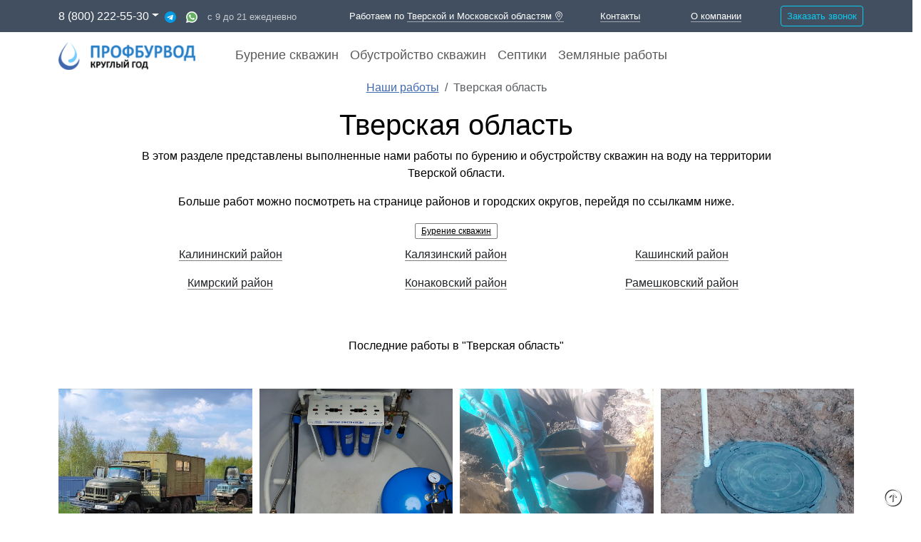

--- FILE ---
content_type: text/html; charset=UTF-8
request_url: https://profburvod.ru/portfolio/tverskaya-oblast
body_size: 6879
content:
<!DOCTYPE html>
<html lang="ru">
    <head>
        <meta charset="UTF-8">
        <meta http-equiv="X-UA-Compatible" content="IE=edge">
        <meta name="viewport" content="width=device-width, initial-scale=1">
        <title>Портфолио ПрофБурВод - Работы по бурению и обустройству скважин в Тверской области</title>
        <meta name="csrf-param" content="_csrf">
<meta name="csrf-token" content="dAim2yyX3xin8oZLR6yVc4-jvPaWbH7UTT1YyhofcYpMcvaBTvONcpSQ1hR14vEQ0JaOsN0kP-AmXA74T3kF_w==">
        <meta property="og:type" content="article">
        <meta property="og:site_name" content="Профбурвод">
        <meta property="og:image" content="https://profburvod.ru/img/logo.jpg">
        <meta name="apple-mobile-web-app-capable" content="yes" />
        <meta name="apple-mobile-web-app-title" content="Профбурвод">
        <meta name="application-name" content="Профбурвод">
        <link rel="apple-touch-icon" sizes="57x57" href="/apple-touch-icon-57x57.png">
        <link rel="apple-touch-icon" sizes="60x60" href="/apple-touch-icon-60x60.png">
        <link rel="apple-touch-icon" sizes="72x72" href="/apple-touch-icon-72x72.png">
        <link rel="apple-touch-icon" sizes="76x76" href="/apple-touch-icon-76x76.png">
        <link rel="apple-touch-icon" sizes="114x114" href="/apple-touch-icon-114x114.png">
        <link rel="apple-touch-icon" sizes="120x120" href="/apple-touch-icon-120x120.png">
        <link rel="apple-touch-icon" sizes="144x144" href="/apple-touch-icon-144x144.png">
        <link rel="apple-touch-icon" sizes="152x152" href="/apple-touch-icon-152x152.png">
        <link rel="apple-touch-icon" sizes="180x180" href="/apple-touch-icon-180x180.png">
        <link rel="icon" type="image/png" href="/favicon-32x32.png" sizes="32x32">
        <link rel="icon" type="image/png" href="/android-chrome-192x192.png" sizes="192x192">
        <link rel="icon" type="image/png" href="/favicon-16x16.png" sizes="16x16">
        <link rel="manifest" href="/manifest.json">
        <link rel="mask-icon" href="/safari-pinned-tab.svg" color="#000000">
        <link href="https://fonts.googleapis.com/css?family=PT+Serif" rel="stylesheet">
        <meta name="msapplication-TileColor" content="#000000">
        <meta name="msapplication-TileImage" content="/mstile-144x144.png">
        <meta name="theme-color" content="#ffffff">
               <meta name="msapplication-TileColor" content="#da532c">
        <meta name="msapplication-TileImage" content="/mstile-144x144.png">
        <meta name="theme-color" content="#ffffff">
        <meta name="copyright" content="Профбурвод" />
        <meta name="author" lang="ru" content="profburvod.ru" />
        <meta name="yandex-verification" content="" />
        <meta name="google-site-verification" content="" />

        <meta href="https://profburvod.ru/portfolio/tverskaya-oblast" property="og:url">
<meta name="description" content=" В этом разделе представлены выполненные работы по бурению скважин на территории Тверской области">
<meta name="keywords" content="Тверская область, бурение скважин, обустройство скважин">
<meta property="og:title" content="Портфолио ПрофБурВод - Работы по бурению и обустройству скважин в Тверской области">
<meta property="og:description" content=" В этом разделе представлены выполненные работы по бурению скважин на территории Тверской области">
<link href="https://profburvod.ru/portfolio/tverskaya-oblast" rel="canonical">
<link href="/assets/d174171/css/bootstrap.css?v=1749897212" rel="stylesheet">
<link href="/assets/bd099b0f/bootstrap-icons.css?v=1749901330" rel="stylesheet">
<link href="https://use.fontawesome.com/releases/v5.15.1/css/all.css" rel="stylesheet">
<link href="/assets/3fe06650/daterangepicker.css?v=1749897266" rel="stylesheet">
<link href="/css/fonts.css?v=1707994454" rel="stylesheet">
<link href="/compiled/css/evmi.css?v=1708022405" rel="stylesheet">
<link href="https://cdnjs.cloudflare.com/ajax/libs/OwlCarousel2/2.3.4/assets/owl.theme.default.css" rel="stylesheet">
<link href="https://cdnjs.cloudflare.com/ajax/libs/OwlCarousel2/2.3.4/assets/owl.carousel.min.css" rel="stylesheet">
<link href="/assets/7dbf2bde/compiled/css/last-works.css?v=1749902463" rel="stylesheet">
<link href="/assets/a7c04639/compiled/css/prev-next-work.css?v=1749902464" rel="stylesheet">
<link href="/assets/6222eef8/styles/arduino-light.css?v=1749902457" rel="stylesheet">
<link href="/assets/7d5fc021/compiled/css/portfolio.css?v=1749902456" rel="stylesheet">
<link href="/assets/e9bdd125/compiled/css/top-admin-toolbar.css?v=1749902546" rel="stylesheet">
<link href="/assets/e479f91a/compiled/css/top-menu.css?v=1749902547" rel="stylesheet">
<link href="/assets/bda82d0b/compiled/css/phones.css?v=1749902544" rel="stylesheet">    </head>
    <!-- Google tag (gtag.js) -->
    <script async src="https://www.googletagmanager.com/gtag/js?id=G-W76N7BGQLF"></script>
    <script>
        window.dataLayer = window.dataLayer || [];
        function gtag(){dataLayer.push(arguments);}
        gtag('js', new Date());

        gtag('config', 'G-W76N7BGQLF');
    </script>
    <body>
                    <header>
            <div class="top-head-contacts sticky-top">
    <div class="container">
        <div class="contacts-line row align-items-center">
            <div class="col my-2">
                

    
    <div class="phone-block p-0">
        <span class="dropdown-phone-toggle">
            <a href="tel:88002225530" class="phone-top">8 (800) 222-55-30</a>
        </span>

        <div class="dropdown-phone-menu">
            <div class="phone-item"><a href="tel:+79066506768">+7 (906) 650-67-68</a></div><div class="phone-item"><a href="tel:+79201710399">+7 (920) 171-03-99</a></div>
        </div></div>                    <span class="call-via-messenger-wrapper">
                        <a class="me-2" href="https://t.me/+79201710399"><img src="/img/icons/telegram.png" alt="Написать через Telegram"></a>                        <a class="me-2" href="https://wa.me/79201710399"><img src="/img/icons/whatsapp.png" alt="Написать через WhatsApp"></a>                    </span>
                <span style="color: rgba(255,255,255,0.7)">с&nbsp;9&nbsp;до&nbsp;21&nbsp;ежедневно</span>
            </div>
            <div class="col my-2 text-center">
                Работаем по&nbsp;<a class="evmi-link" href="/#where-we-work">Тверской и&nbsp;Московской&nbsp;областям&nbsp;<i class="bi bi-geo-alt"></i></a>            </div>
            <div class="col my-2">
                <div class="row justify-content-end align-items-center">
                    <div class="col-4">
                        <a class="evmi-link " href="/kontakty">Контакты</a>                    </div>
                    <div class="col-4">
                        <a class="evmi-link " href="/o-kompanii">О&nbsp;компании</a>                    </div>
                    <div class="col-4">
                        <a class="btn btn-outline-info btn-sm" href="/form" style="font-size: 0.8rem">Заказать&nbsp;звонок</a>                    </div>
                </div>
            </div>
        </div>

    </div>
</div>
<nav class="navbar sticky-sm-max-top navbar-expand-lg prfbrvd-nav-bg prfbrvd-nav-main">
    <div class="container">
        <a href="/" class="navbar-brand me-5" style="max-width: 192px;">
            <img src="/img/logo.png" alt="" style="max-height: 100%; max-width: 100%;">        </a>

        <button class="navbar-toggler" type="button" data-bs-toggle="offcanvas" data-bs-target="#offcanvasNavbar" aria-controls="offcanvasNavbar">
            <span class="navbar-toggler-icon"></span>
        </button>
        <div class="offcanvas offcanvas-end" tabindex="-1" id="offcanvasNavbar">
            <div class="offcanvas-header">
                <button type="button" class="btn-close" data-bs-dismiss="offcanvas" aria-label="Закрыть"></button>
            </div>
            <div class="offcanvas-body">
                <ul class="navbar-nav justify-content-center">
                
                    <li class="nav-item"><a class="nav-link" href="/">Бурение скважин</a></li><li class="nav-item"><a class="nav-link" href="/obustrojstvo">Обустройство скважин</a></li><li class="nav-item"><a class="nav-link" href="/septiki">Септики</a></li><li class="nav-item"><a class="nav-link" href="/zemlanye-raboty">Земляные работы</a></li>                    
                    <li class="mobile-menu-items">
                        <a class="nav-link " href="/kontakty">Контакты</a>                    </li>
                    <li class="mobile-menu-items">
                        <a class="nav-link " href="/o-kompanii">О&nbsp;компании</a>                    </li>
                    <li class="mobile-menu-items mt-3" style="font-size: 1rem">8 800 222-50-30</li>
                    <li class="mobile-menu-items">
                        <span class="call-via-messenger-wrapper">
                            <a class="me-2" href="https://t.me/+79201710399"><img src="/img/icons/telegram.png" alt="Написать через Telegram"></a>                            <a class="me-2" href="https://wa.me/79201710399"><img src="/img/icons/whatsapp.png" alt="Написать через WhatsApp"></a>                        </span>
                    </li>
                    <li class="mobile-menu-items">
                        <span style="color: rgba(0,0,0,0.7)">с&nbsp;9&nbsp;до&nbsp;21&nbsp;ежедневно</span>
                    </li>
                    <li class="mobile-menu-items">
                        Работаем по&nbsp;Тверской и&nbsp;Московской&nbsp;областям&nbsp;<i class="bi bi-geo-alt"></i>
                    </li>

                    <li class="mobile-menu-items">
                        <a href="/form" class="btn btn-outline-info btn-sm" style="font-size: 0.8rem">Заказать&nbsp;звонок</a>
                    </li>
                </ul>

            </div>
        </div>
    </div>
</nav>

        </header>
        <main>
            <!-- Begin content -->
            <div class="container">
    <div class="row justify-content-center">
        <div class="col-md-10 col-lg-10 text-center"><nav aria-label="breadcrumb"><ol id="w0" class="breadcrumb justify-content-center" itemscope itemtype="https://schema.org/BreadcrumbList"><li class="breadcrumb-item" itemprop="itemListElement" itemscope itemtype="https://schema.org/ListItem"><a href="/portfolio" itemprop="item"><span itemprop="name">Наши работы</span></a><meta itemprop="position" content="1"></li>
<li class="breadcrumb-item active" aria-current="page" itemprop="itemListElement" itemscope itemtype="https://schema.org/ListItem"><a href="/portfolio/tverskaya-oblast" style="display: none;"><span itemprop="name">Тверская область</span></a><meta itemprop="position" content="2">Тверская область</li>
</ol></nav> </div>
    </div>
</div>
<div class="container">
    <div class="row justify-content-center">
        <div class="col-md-10 col-lg-10 text-center">
            <h1 class="h1">Тверская область</h1>
                    </div>
    </div>
    <div class="row justify-content-center">
        <div class="col-md-10 col-lg-10 text-center">
            <p>
В этом разделе представлены выполненные нами работы по бурению и обустройству скважин на воду на территории Тверской области.
</p><p>Больше работ можно посмотреть на странице районов и городских округов, перейдя по ссылкамм ниже. 
</p>            <span class="tags"><a class="tag" href="/portfolio/tag?tag=%D0%91%D1%83%D1%80%D0%B5%D0%BD%D0%B8%D0%B5+%D1%81%D0%BA%D0%B2%D0%B0%D0%B6%D0%B8%D0%BD">Бурение скважин</a></span>            <div id="w1" class="list-view row"><div class="col-lg-4 col-md-2 col-sm-2 col-xs-12" data-key="7"><p>
<a class="evmi-link link-dark" href="/portfolio/tverskaya-oblast/tver">Калининский район</a></p></div>
<div class="col-lg-4 col-md-2 col-sm-2 col-xs-12" data-key="3"><p>
<a class="evmi-link link-dark" href="/portfolio/tverskaya-oblast/kalazinskij-rajon">Калязинский район</a></p></div>
<div class="col-lg-4 col-md-2 col-sm-2 col-xs-12" data-key="6"><p>
<a class="evmi-link link-dark" href="/portfolio/tverskaya-oblast/kasinskij-rajon">Кашинский район</a></p></div>
<div class="col-lg-4 col-md-2 col-sm-2 col-xs-12" data-key="4"><p>
<a class="evmi-link link-dark" href="/portfolio/tverskaya-oblast/kimrskij-rajon">Кимрский район</a></p></div>
<div class="col-lg-4 col-md-2 col-sm-2 col-xs-12" data-key="2"><p>
<a class="evmi-link link-dark" href="/portfolio/tverskaya-oblast/konakovskij-rajon">Конаковский район</a></p></div>
<div class="col-lg-4 col-md-2 col-sm-2 col-xs-12" data-key="5"><p>
<a class="evmi-link link-dark" href="/portfolio/tverskaya-oblast/rameskovskij-rajon">Рамешковский район</a></p></div>
 <div class='pagination-wrapper'><nav id="w2"></nav></div></div>        </div>
    </div>
</div>
<div class="container">
    <div class="row justify-content-center mt-5">
        <div class="col-md-10 col-lg-10 text-center">
            Последние работы в "Тверская область"
        </div>
    </div>
</div>
<div class="container">
    <div class="row mt-5">
        <div class="owl-carousel owl-theme col">
            
        <div class="prfbrvd-card-wrapper"><a href="/portfolio/tverskaya-oblast/konakovskij-rajon/burenie-skvaziny-v-p-novozavidovskij" title="Бурение скважины в п. Новозавидовский"><img class="card-img" src="/img/upload/6d9f4120b448b31adec1514a5f01b8b9/Превью Бурение скважины Новозавидовский 25 .png" alt=""></a>
           <div class="prfrvd-card-img-overlay">
                <div class="prfbrvd-card-overlay-bg">
                    <a class="evmi-link" href="/portfolio/tverskaya-oblast/konakovskij-rajon/burenie-skvaziny-v-p-novozavidovskij" title="Бурение скважины в п. Новозавидовский">Бурение скважины в п. Новозавидовский</a>
                </div>
            </div>
        </div>
        <div class="prfbrvd-card-wrapper"><a href="/portfolio/tverskaya-oblast/konakovskij-rajon/uratino-obustrojstvo-skvaziny" title="Юрятино обустройство скважины кессоном"><img class="card-img" src="/img/upload/7bf3cd6d6a32b2b7f10c098638d1b2b7/Обустройство скважины Юрятино превью.jpg" alt=""></a>
           <div class="prfrvd-card-img-overlay">
                <div class="prfbrvd-card-overlay-bg">
                    <a class="evmi-link" href="/portfolio/tverskaya-oblast/konakovskij-rajon/uratino-obustrojstvo-skvaziny" title="Юрятино обустройство скважины кессоном">Обустройство скважины в Юрятино</a>
                </div>
            </div>
        </div>
        <div class="prfbrvd-card-wrapper"><a href="/portfolio/tverskaya-oblast/tver/tver-obustrojstvo-skvaziny" title="Обустройство скважины кессоном в Твери"><img class="card-img" src="/img/upload/74a69466ea741fb322e2b377a1405cc5/Тверь обустройство с кессоном превью.jpg" alt=""></a>
           <div class="prfrvd-card-img-overlay">
                <div class="prfbrvd-card-overlay-bg">
                    <a class="evmi-link" href="/portfolio/tverskaya-oblast/tver/tver-obustrojstvo-skvaziny" title="Обустройство скважины кессоном в Твери">Обустройство скважины в Твери</a>
                </div>
            </div>
        </div>
        <div class="prfbrvd-card-wrapper"><a href="/portfolio/tverskaya-oblast/konakovskij-rajon/novozavidovskij-obustrojstvo-skvaziny" title="Обустройство скважины в пос. Новозавидовский"><img class="card-img" src="/img/upload/295d7c2df5c303210f606b1256330a1d/пос Новозавидовский обустройство скважины превью.jpg" alt=""></a>
           <div class="prfrvd-card-img-overlay">
                <div class="prfbrvd-card-overlay-bg">
                    <a class="evmi-link" href="/portfolio/tverskaya-oblast/konakovskij-rajon/novozavidovskij-obustrojstvo-skvaziny" title="Обустройство скважины в пос. Новозавидовский">Обустройство скважины в пос. Новозавидовском</a>
                </div>
            </div>
        </div>
        <div class="prfbrvd-card-wrapper"><a href="/portfolio/tverskaya-oblast/konakovskij-rajon/zavidovo-golf-obustrojstvo" title="Обустройство скважины в Конаково Завидово-Гольф"><img class="card-img" src="/img/upload/46546f2bcd46aa51b23c04143a345d3b/Завидово-гольф обустройство скважины превью.jpg" alt=""></a>
           <div class="prfrvd-card-img-overlay">
                <div class="prfbrvd-card-overlay-bg">
                    <a class="evmi-link" href="/portfolio/tverskaya-oblast/konakovskij-rajon/zavidovo-golf-obustrojstvo" title="Обустройство скважины в Конаково Завидово-Гольф">Обустройство скважины в Завидово-Гольф</a>
                </div>
            </div>
        </div>
        <div class="prfbrvd-card-wrapper"><a href="/portfolio/tverskaya-oblast/konakovskij-rajon/belavino-obustrojstvo" title="Обустройство скважины в Тверской области д. Белавино"><img class="card-img" src="/img/upload/ddc89e27e6466998750748e54cf526f9/Белавино обустройство скважины превью.jpg" alt=""></a>
           <div class="prfrvd-card-img-overlay">
                <div class="prfbrvd-card-overlay-bg">
                    <a class="evmi-link" href="/portfolio/tverskaya-oblast/konakovskij-rajon/belavino-obustrojstvo" title="Обустройство скважины в Тверской области д. Белавино">Обустройство скважины в Белавино</a>
                </div>
            </div>
        </div>
        <div class="prfbrvd-card-wrapper"><a href="/portfolio/tverskaya-oblast/konakovskij-rajon/belavino" title="Бурение скважины в Тверской области д. Белавино"><img class="card-img" src="/img/upload/9e39f51e13c59f0d9d764754c6d3c082/Белавино бурение скважины превью.jpg" alt=""></a>
           <div class="prfrvd-card-img-overlay">
                <div class="prfbrvd-card-overlay-bg">
                    <a class="evmi-link" href="/portfolio/tverskaya-oblast/konakovskij-rajon/belavino" title="Бурение скважины в Тверской области д. Белавино">Бурение скважины в Белавино</a>
                </div>
            </div>
        </div>
        <div class="prfbrvd-card-wrapper"><a href="/portfolio/tverskaya-oblast/konakovskij-rajon/snt-gres-6" title="Бурение скважины в Тверской области СНТ ГРЭС-6"><img class="card-img" src="/img/upload/7e7eff6f41503ce2749dfbe549f4ebfd/СНТ ГРЭС-6 бурение скважины на воду превью.jpg" alt=""></a>
           <div class="prfrvd-card-img-overlay">
                <div class="prfbrvd-card-overlay-bg">
                    <a class="evmi-link" href="/portfolio/tverskaya-oblast/konakovskij-rajon/snt-gres-6" title="Бурение скважины в Тверской области СНТ ГРЭС-6">Бурение скважины в СНТ ГРЭС-6</a>
                </div>
            </div>
        </div>
        <div class="prfbrvd-card-wrapper"><a href="/portfolio/tverskaya-oblast/kasinskij-rajon/d-zelencyno" title="Бурение скважины в Тверской области д. Зеленцыно"><img class="card-img" src="/img/upload/e402bc52af9c4775ebfefb0f1772ee54/Зеленцыно бурение скважины на воду превью.jpg" alt=""></a>
           <div class="prfrvd-card-img-overlay">
                <div class="prfbrvd-card-overlay-bg">
                    <a class="evmi-link" href="/portfolio/tverskaya-oblast/kasinskij-rajon/d-zelencyno" title="Бурение скважины в Тверской области д. Зеленцыно">д. Зеленцыно</a>
                </div>
            </div>
        </div>
        <div class="prfbrvd-card-wrapper"><a href="/portfolio/tverskaya-oblast/konakovskij-rajon/aerodrom" title="Обустройство скважины в Тверской области г. Конаково Аэродром"><img class="card-img" src="/img/upload/84bfe819fb06d3a4c8ee29eebe5aba24/Конаково обустройство скважины превью.jpg" alt=""></a>
           <div class="prfrvd-card-img-overlay">
                <div class="prfbrvd-card-overlay-bg">
                    <a class="evmi-link" href="/portfolio/tverskaya-oblast/konakovskij-rajon/aerodrom" title="Обустройство скважины в Тверской области г. Конаково Аэродром">Обустройство скважины в Конаково</a>
                </div>
            </div>
        </div>        </div>
    </div>
    </div>

    <div class="prev-next-work container">
    <div class="row">
        <div class="col align-self-end text-end"><a class="prev-next-work__next  evmi-link link-dark" href="/portfolio/tverskaya-oblast/konakovskij-rajon">Следующая запись &mdash; <span>Конаковский район</span> ></a></div>    </div>

</div>

    <a href="#" class="scrollup bi bi-arrow-up-circle" title="Наверх"></a>
    <div class="row justify-content-center">
        <div class="col-md-10 col-lg-10 text-center">
            <span class="sidebar-tags-block__title">Понравилась работа?<br/>Расскажите в соц. сетях</span>
            <!-- Кнопки поделиться -->
            <script src="//yastatic.net/es5-shims/0.0.2/es5-shims.min.js"></script>
            <script src="//yastatic.net/share2/share.js" async="async"></script>
            <div
                class="ya-share2 margin-bottom-10 margin-top-10"
                data-services="collections,vkontakte,facebook,odnoklassniki,gplus,twitter,lj,whatsapp"
                data-image="http://evmi.ru/img/logo.jpg"
                style="text-align: center"
                ></div>
            <!-- END Кнопки поделиться -->
        </div>
    </div>
            <!-- End content -->
        </main>
    <footer class="mt-5 mb-2 container">
        <div class="row">
            <div class="col-xs-12 col-lg-4">
                <div class="row">
                    <div class="col">

    
        <div class="phone-block phone-block__footer p-0">
            <a href="tel:88002225530" class="phone-bottom"><i class="bi bi-telephone-fill"></i> 8 (800) 222-55-30</a>
            <a href="tel:+79066506768">&nbsp;&nbsp;&nbsp;+7 (906) 650-67-68</a><a href="tel:+79201710399">&nbsp;&nbsp;&nbsp;+7 (920) 171-03-99</a></div></div>
                    <div class="col"><small>Мы в соц. сетях</small>
                        
<div class='footer-icons'>
<a href='https://t.me/profburvod'><img src='/img/icons/telegram.png'></a>
<a href='https://vk.com/profburvod'><img src='/img/icons/VK.png'></a>
</div>


                    </div>
                </div>

            </div>
            <div class="col-xs-12 col-lg-4">
                            </div>
            <div class="col-xs-12 col-lg-4">
                <div itemscope itemtype="http://schema.org/Organization">
                    <a href="/kontakty">Контакты</a>                </div>
                <div class="">
                    <small>© <time datetime="2025">2025</time> <span property="name">profburvod.ru</span></small>
                </div>
            </div>
        </div>
    </footer>
    <!-- Metrika counter -->
        <!-- Yandex.Metrika counter -->
    <script type="text/javascript" >
        (function(m,e,t,r,i,k,a){m[i]=m[i]||function(){(m[i].a=m[i].a||[]).push(arguments)};
            m[i].l=1*new Date();
            for (var j = 0; j < document.scripts.length; j++) {if (document.scripts[j].src === r) { return; }}
            k=e.createElement(t),a=e.getElementsByTagName(t)[0],k.async=1,k.src=r,a.parentNode.insertBefore(k,a)})
        (window, document, "script", "https://mc.yandex.ru/metrika/tag.js", "ym");

        ym(55909327, "init", {
            clickmap:true,
            trackLinks:true,
            accurateTrackBounce:true
        });
    </script>
    <noscript><div><img src="https://mc.yandex.ru/watch/55909327" style="position:absolute; left:-9999px;" alt="" /></div></noscript>
    <!-- /Yandex.Metrika counter -->
    <!-- /Metrika counter -->

    <script src="/assets/5240b383/jquery.js?v=1749897289"></script>
<script src="/assets/bed3f632/yii.js?v=1749901907"></script>
<script src="/assets/d174171/js/bootstrap.bundle.js?v=1749897214"></script>
<script src="/assets/f283428/min/moment.min.js?v=1749897349"></script>
<script src="/assets/3fe06650/daterangepicker.js?v=1749897266"></script>
<script src="/js/ie10-viewport-bug-workaround.js?v=1693651724"></script>
<script src="/js/url.min.js?v=1693651724"></script>
<script src="/js/bowser.js?v=1693651724"></script>
<script src="https://cdnjs.cloudflare.com/ajax/libs/OwlCarousel2/2.2.1/owl.carousel.js"></script>
<script src="/assets/7dbf2bde/js/last-works.js?v=1749902463"></script>
<script src="/assets/6222eef8/highlight.pack.js?v=1749902456"></script>
<script src="/assets/6222eef8/hl-start.js?v=1749902456"></script>
<script src="/assets/e9bdd125/js/topAdminToolbar.js?v=1749902547"></script>
<script src="/assets/3f58015f/js/tooltipIni.js?v=1693646438"></script>
<script src="/assets/e479f91a/js/topMenu.js?v=1749902548"></script>
<script src="/assets/bda82d0b/js/phones.js?v=1749902545"></script>
<script>$(document).ready( function(){
    var scrollup = $(".scrollup");
    $(window).scroll(function(){
        if ($(this).scrollTop() > 100) {
            scrollup.fadeIn();
        }
        else {
            scrollup.fadeOut();
        }
    });

    scrollup.on('click',function(){
        $("html, body").animate({ scrollTop: 0 }, 600);
        return false;
    });
    //фиксация блока в сайдбаре
    //var fixBlock = $('#sidebar-fixed-block');
    //var offset = fixBlock.offset();
    /*var topPadding = 0;
    $(window).scroll(function() {
        if ($(window).scrollTop() > offset.top) {
            fixBlock.stop().animate({marginTop: $(window).scrollTop() - offset.top + topPadding}, 300);
        }
        else {
            fixBlock.stop().animate({marginTop: 0}, 300);
        }
    });*/
});</script>    </body>
</html>


--- FILE ---
content_type: text/css
request_url: https://profburvod.ru/compiled/css/evmi.css?v=1708022405
body_size: 5145
content:
/**
 * Основные стили

 **/
.margin-top-5 {
  margin-top: 5px;
}
.margin-top-10 {
  margin-top: 10px;
}
.margin-top-20 {
  margin-top: 20px;
}
.margin-bottom-0 {
  margin-bottom: 0;
}
.margin-bottom-5 {
  margin-bottom: 5px;
}
.margin-bottom-10 {
  margin-bottom: 10px;
}
.margin-bottom-20 {
  margin-bottom: 20px;
}
.margin-left-0 {
  margin-left: 0;
}
.overflow_hidden {
  overflow: hidden;
}
.padding-top-10 {
  padding-top: 10px;
}
.padding-left-0 {
  padding-left: 0;
}
.width100 {
  width: 100%;
}
h1,
h2,
h3,
h4,
h5,
h6 {
  font-family: Roboto, Arial, sans;
  font-style: normal;
  -webkit-font-smoothing: antialiased;
}
h1 {
  font-weight: 300;
}
h2,
h3 {
  font-weight: 300;
}
h4,
h5,
h6 {
  font-weight: 100;
}
body {
  font-family: Roboto, Arial, sans;
  font-feature-settings: "kern" 1, "liga" 0;
  font-weight: 300;
  font-style: normal;
  color: #000;
  width: 100%;
  height: 100%;
  font-kerning: normal;
  background-color: #fff;
}
footer {
  width: 100%;
  margin-bottom: 0;
}
footer a {
  color: #000;
}
footer .footer-icons img {
  height: 1rem;
}
a {
  color: #4068af;
}
a:active,
a:hover {
  color: #000;
}
.evmi-link {
  cursor: pointer;
  color: #FFF;
  font-weight: 400;
  text-decoration: none;
  box-shadow: #000 inset;
  border-bottom: 1px solid rgba(255, 255, 255, 0.5);
}
.evmi-link:active,
.evmi-link:hover {
  color: #73cbfd;
  border-bottom: 1px solid #73cbfd;
  text-decoration: none;
}
.link-dark {
  color: #494949;
  border-bottom: 1px solid rgba(0, 0, 0, 0.5);
}
.active {
  color: #73cbfd;
  border: none;
}
.active:hover,
.active:active {
  color: #73cbfd;
  border: none;
}
.dotted-link {
  cursor: pointer;
  color: #FFF;
  font-weight: 300;
  text-decoration: none;
  box-shadow: #000 inset;
  border-bottom: 1px dotted rgba(255, 255, 255, 0.5);
}
.dotted-link:active,
.dotted-link:hover {
  color: #73cbfd;
  border-bottom: 1px dotted #73cbfd;
  text-decoration: none;
}
.dotted-link-dark {
  cursor: pointer;
  color: #494949;
  font-weight: 300;
  text-decoration: none;
  box-shadow: #000 inset;
  border-bottom: 1px dotted rgba(0, 0, 0, 0.5);
}
.dotted-link-dark:active,
.dotted-link-dark:hover {
  color: #4068af;
  border-bottom: 1px dotted #4068af;
  text-decoration: none;
}
.dotted-link-dark .active {
  border-bottom: none;
}
.main-cost-link {
  cursor: pointer;
  text-decoration: none;
  color: #000;
  border-width: 0 0 2px 0;
  border-style: solid;
  -webkit-border-image: -webkit-gradient(linear, 0 0, 100% 0, from(#ff0000), to(rgba(0, 0, 0, 0.5))) 100% 1;
  -webkit-border-image: -webkit-linear-gradient(left, #ff0000, rgba(0, 0, 0, 0.5)) 100% 1;
  -moz-border-image: -moz-linear-gradient(left, #ff0000, rgba(0, 0, 0, 0.5)) 100% 1;
  -o-border-image: -o-linear-gradient(left, #ff0000, rgba(0, 0, 0, 0.5)) 100% 1;
  border-image: linear-gradient(to left, #ff0000, rgba(0, 0, 0, 0.5)) 100% 1;
}
.main-cost-link:active,
.main-cost-link:hover {
  color: #770606;
  -webkit-border-image: -webkit-gradient(linear, 0 0, 100% 0, from(#1b7706), to(rgba(119, 6, 6, 0.5))) 100% 1;
  -webkit-border-image: -webkit-linear-gradient(left, #1b7706, rgba(119, 6, 6, 0.5)) 100% 1;
  -moz-border-image: -moz-linear-gradient(left, #1b7706, rgba(119, 6, 6, 0.5)) 100% 1;
  -o-border-image: -o-linear-gradient(left, #1b7706, rgba(119, 6, 6, 0.5)) 100% 1;
  border-image: linear-gradient(to left, #1b7706, rgba(119, 6, 6, 0.5)) 100% 1;
}
.main-cost-link:active b,
.main-cost-link:hover b {
  color: #1b7706;
}
.main-cost-inner {
  color: red;
}
.btn {
  transition: background-color 0.3s ease;
  -moz-transition: background-color 0.3s ease;
  -o-transition: background-color 0.3s ease;
  -webkit-transition: background-color 0.3s ease;
}
.btn-prfbrvd {
  background-color: #4068af;
  color: #fff;
}
.btn-prfbrvd:active,
.btn-prfbrvd:hover {
  color: #fff;
  background-color: #73cbfd;
}
.icheckbox_minimal-purple {
  width: 24px;
  height: 24px;
}
.icheckbox_minimal-purple.disabled {
  background-color: rgba(255, 255, 255, 0.3);
}
div.checkbox label {
  padding-left: 0;
}
div.checkbox label div {
  margin-right: 20px;
}
div.types-modal div.checkbox label {
  padding-left: 20px;
}
.login-form-wrapper {
  position: relative;
  margin: 50px auto;
  padding: 40px;
  width: 240px;
  height: auto;
  background-color: rgba(0, 0, 0, 0.6);
}
.login-form-wrapper .btn {
  width: 100%;
}
.control-label {
  font-weight: normal;
}
.advantage-block {
  background-color: #fafafa;
  border-top: 1px solid #f2f2f2;
}
.adv-img {
  width: 60px;
  height: 100%;
  float: left;
}
.adv-img img {
  width: 100%;
  vertical-align: middle;
}
.advantage {
  padding-left: 90px;
}
.advantage span {
  display: block;
  color: #666;
  line-height: 1.25rem;
  font-size: 0.875rem;
}
.advantage span:first-child {
  font-weight: 800;
  color: #000;
}
.wave-block {
  background-image: url("data:image/svg+xml,%3Csvg version='1.1' id='Layer_1' xmlns='http://www.w3.org/2000/svg' xmlns:xlink='http://www.w3.org/1999/xlink' x='0px' y='0px' width='396px' height='288px' viewBox='0 0 396 288' enable-background='new 0 0 396 288' xml:space='preserve'%3E%3Cg id='New_Symbol' display='none'%3E%3C/g%3E%3Cg%3E%3Cg%3E%3Cdefs%3E%3Crect id='SVGID_1_' x='0' y='0' width='396' height='288'/%3E%3C/defs%3E%3Cuse xlink:href='%23SVGID_1_' overflow='visible' fill-rule='evenodd' clip-rule='evenodd' fill='%23FFFFFF'/%3E%3CclipPath id='SVGID_2_'%3E%3Cuse xlink:href='%23SVGID_1_' overflow='visible'/%3E%3C/clipPath%3E%3Cg clip-path='url(%23SVGID_2_)'%3E%3Cg%3E%3Cg%3E%3Cpath fill='%23E2FCFF' d='M293.268,343.124l-1.967-4.597c9.648-4.131,19.625-8.403,32.411-8.403s22.763,4.272,32.411,8.403 l-1.969,4.597c-9.607-4.114-18.682-8-30.442-8S302.876,339.011,293.268,343.124z'/%3E%3C/g%3E%3Cg%3E%3Cpath fill='%23E2FCFF' d='M167.556,343.124l-1.968-4.597c9.648-4.131,19.625-8.403,32.412-8.403s22.763,4.272,32.412,8.403 l-1.969,4.597c-9.607-4.113-18.682-8-30.443-8S177.164,339.011,167.556,343.124z'/%3E%3C/g%3E%3Cg%3E%3Cpath fill='%23E2FCFF' d='M102.732,343.124c-9.608-4.113-18.683-8-30.444-8c-11.76,0-20.836,3.886-30.443,8l-1.968-4.597 c9.648-4.131,19.625-8.403,32.411-8.403c12.786,0,22.763,4.272,32.412,8.403L102.732,343.124z'/%3E%3C/g%3E%3Cg%3E%3Cpath fill='%23E2FCFF' d='M386.568,326.924c-12.787,0-22.764-4.271-32.412-8.403c-9.608-4.113-18.684-7.999-30.444-7.999 s-20.836,3.886-30.444,7.999c-9.648,4.132-19.625,8.403-32.412,8.403c-12.785,0-22.763-4.271-32.412-8.403 c-9.607-4.113-18.683-7.999-30.443-7.999c-11.761,0-20.836,3.886-30.444,7.999c-9.648,4.132-19.626,8.403-32.412,8.403 c-12.786,0-22.764-4.271-32.412-8.403c-9.608-4.113-18.684-7.999-30.444-7.999c-11.761,0-20.836,3.886-30.444,7.999 c-9.649,4.132-19.626,8.403-32.412,8.403c-5.619,0-11.179-0.83-17-2.537l1.408-4.797c5.356,1.57,10.457,2.334,15.592,2.334 c11.761,0,20.836-3.887,30.444-8c9.649-4.131,19.626-8.402,32.412-8.402s22.763,4.271,32.412,8.402 c9.608,4.113,18.684,8,30.444,8c11.76,0,20.835-3.886,30.444-8c9.648-4.131,19.626-8.402,32.412-8.402 c12.786,0,22.763,4.271,32.412,8.402c9.607,4.113,18.684,8,30.443,8c11.762,0,20.837-3.887,30.445-8 c9.648-4.131,19.625-8.402,32.411-8.402s22.763,4.271,32.412,8.402c9.608,4.113,18.683,8,30.444,8 c5.137,0,10.236-0.764,15.592-2.334l1.407,4.797C397.748,326.094,392.188,326.924,386.568,326.924z'/%3E%3C/g%3E%3Cg%3E%3Cpath fill='%23E2FCFF' d='M386.568,302.319c-12.787,0-22.764-4.271-32.412-8.402c-9.608-4.114-18.684-7.999-30.444-7.999 s-20.836,3.885-30.444,7.999c-9.648,4.131-19.625,8.402-32.412,8.402c-12.785,0-22.763-4.271-32.412-8.402 c-9.607-4.114-18.683-7.999-30.443-7.999c-11.761,0-20.836,3.885-30.444,7.999c-9.648,4.131-19.626,8.402-32.412,8.402 c-12.786,0-22.764-4.271-32.412-8.402c-9.608-4.114-18.684-7.999-30.444-7.999c-11.761,0-20.836,3.885-30.444,7.999 c-9.649,4.131-19.626,8.402-32.412,8.402c-5.618,0-11.178-0.829-16.999-2.535l1.406-4.798 c5.357,1.57,10.458,2.333,15.593,2.333c11.76,0,20.836-3.886,30.444-7.999c9.649-4.131,19.626-8.402,32.412-8.402 s22.763,4.271,32.412,8.402c9.608,4.113,18.684,7.999,30.444,7.999c11.76,0,20.835-3.886,30.444-7.999 c9.648-4.131,19.626-8.402,32.412-8.402c12.786,0,22.763,4.271,32.412,8.402c9.607,4.113,18.684,7.999,30.443,7.999 c11.762,0,20.837-3.886,30.445-7.999c9.648-4.131,19.625-8.402,32.411-8.402s22.763,4.271,32.412,8.402 c9.608,4.113,18.683,7.999,30.444,7.999c5.134,0,10.234-0.763,15.592-2.333l1.406,4.798 C397.746,301.49,392.186,302.319,386.568,302.319z'/%3E%3C/g%3E%3Cg%3E%3Cpath fill='%23E2FCFF' d='M386.568,277.717c-12.787,0-22.764-4.272-32.412-8.402c-9.608-4.114-18.684-8-30.444-8 s-20.836,3.886-30.444,8c-9.648,4.13-19.625,8.402-32.412,8.402c-12.785,0-22.763-4.272-32.412-8.402 c-9.607-4.114-18.683-8-30.443-8c-11.761,0-20.836,3.886-30.444,8c-9.648,4.13-19.626,8.402-32.412,8.402 c-12.786,0-22.764-4.272-32.412-8.402c-9.608-4.114-18.684-8-30.444-8c-11.761,0-20.836,3.886-30.444,8 c-9.649,4.13-19.626,8.402-32.412,8.402c-5.619,0-11.179-0.83-17-2.536l1.408-4.798c5.356,1.57,10.457,2.334,15.592,2.334 c11.76,0,20.836-3.886,30.444-8c9.649-4.131,19.626-8.402,32.412-8.402s22.763,4.271,32.412,8.402 c9.608,4.114,18.684,8,30.444,8c11.76,0,20.835-3.886,30.444-8c9.648-4.131,19.626-8.402,32.412-8.402 c12.786,0,22.763,4.271,32.412,8.402c9.607,4.114,18.684,8,30.443,8c11.762,0,20.837-3.886,30.445-8 c9.648-4.131,19.625-8.402,32.411-8.402s22.763,4.271,32.412,8.402c9.608,4.114,18.683,8,30.444,8 c5.135,0,10.234-0.764,15.592-2.334l1.406,4.798C397.746,276.887,392.186,277.717,386.568,277.717z'/%3E%3C/g%3E%3Cg%3E%3Cpath fill='%23E2FCFF' d='M386.568,253.113c-12.787,0-22.764-4.271-32.412-8.402c-9.608-4.114-18.684-8-30.444-8 s-20.836,3.886-30.444,8c-9.648,4.131-19.625,8.402-32.412,8.402c-12.785,0-22.763-4.271-32.412-8.402 c-9.607-4.114-18.683-8-30.443-8c-11.761,0-20.836,3.886-30.444,8c-9.648,4.131-19.626,8.402-32.412,8.402 c-12.786,0-22.764-4.271-32.412-8.402c-9.608-4.114-18.684-8-30.444-8c-11.761,0-20.836,3.886-30.444,8 c-9.649,4.131-19.626,8.402-32.412,8.402c-5.619,0-11.179-0.83-17-2.536l1.408-4.798c5.356,1.57,10.457,2.334,15.592,2.334 c11.76,0,20.836-3.886,30.444-8c9.649-4.131,19.626-8.402,32.412-8.402s22.763,4.271,32.412,8.402 c9.608,4.114,18.684,8,30.444,8c11.76,0,20.835-3.886,30.444-8c9.648-4.131,19.626-8.402,32.412-8.402 c12.786,0,22.763,4.271,32.412,8.402c9.607,4.114,18.684,8,30.443,8c11.762,0,20.837-3.886,30.445-8 c9.648-4.131,19.625-8.402,32.411-8.402s22.763,4.271,32.412,8.402c9.608,4.114,18.683,8,30.444,8 c5.137,0,10.236-0.764,15.592-2.334l1.407,4.798C397.748,252.283,392.188,253.113,386.568,253.113z'/%3E%3C/g%3E%3Cg%3E%3Cpath fill='%23E2FCFF' d='M386.568,228.511c-12.787,0-22.764-4.272-32.412-8.403c-9.608-4.113-18.684-7.999-30.444-7.999 s-20.836,3.886-30.444,7.999c-9.648,4.131-19.625,8.403-32.412,8.403c-12.785,0-22.763-4.272-32.412-8.403 c-9.607-4.113-18.683-7.999-30.443-7.999c-11.761,0-20.836,3.886-30.444,7.999c-9.648,4.131-19.626,8.403-32.412,8.403 c-12.786,0-22.764-4.272-32.412-8.403c-9.608-4.113-18.684-7.999-30.444-7.999c-11.761,0-20.836,3.886-30.444,7.999 c-9.649,4.131-19.626,8.403-32.412,8.403c-5.62,0-11.18-0.83-17-2.537l1.408-4.798c5.356,1.57,10.456,2.335,15.592,2.335 c11.761,0,20.836-3.886,30.444-8c9.649-4.131,19.626-8.402,32.412-8.402s22.763,4.271,32.412,8.402 c9.608,4.114,18.684,8,30.444,8c11.76,0,20.835-3.886,30.444-8c9.648-4.131,19.626-8.402,32.412-8.402 c12.786,0,22.763,4.271,32.412,8.402c9.607,4.114,18.684,8,30.443,8c11.762,0,20.837-3.886,30.445-8 c9.648-4.131,19.625-8.402,32.411-8.402s22.763,4.271,32.412,8.402c9.608,4.114,18.683,8,30.444,8 c5.135,0,10.235-0.765,15.592-2.335l1.407,4.798C397.747,227.681,392.187,228.511,386.568,228.511z'/%3E%3C/g%3E%3Cg%3E%3Cpath fill='%23E2FCFF' d='M386.568,203.907c-12.787,0-22.764-4.271-32.412-8.403c-9.608-4.113-18.684-7.998-30.444-7.998 s-20.836,3.885-30.444,7.998c-9.648,4.132-19.625,8.403-32.412,8.403c-12.785,0-22.763-4.271-32.412-8.403 c-9.607-4.113-18.683-7.998-30.443-7.998c-11.761,0-20.836,3.885-30.444,7.998c-9.648,4.132-19.626,8.403-32.412,8.403 c-12.786,0-22.764-4.271-32.412-8.403c-9.608-4.113-18.684-7.998-30.444-7.998c-11.761,0-20.836,3.885-30.444,7.998 c-9.649,4.132-19.626,8.403-32.412,8.403c-5.618,0-11.178-0.829-17-2.536l1.408-4.799c5.357,1.571,10.458,2.335,15.592,2.335 c11.761,0,20.836-3.886,30.444-7.999c9.649-4.131,19.626-8.402,32.412-8.402s22.763,4.271,32.412,8.402 c9.608,4.113,18.684,7.999,30.444,7.999c11.76,0,20.835-3.886,30.444-7.999c9.648-4.131,19.626-8.402,32.412-8.402 c12.786,0,22.763,4.271,32.412,8.402c9.607,4.113,18.684,7.999,30.443,7.999c11.762,0,20.837-3.886,30.445-7.999 c9.648-4.131,19.625-8.402,32.411-8.402s22.763,4.271,32.412,8.402c9.608,4.113,18.683,7.999,30.444,7.999 c5.133,0,10.234-0.764,15.592-2.335l1.406,4.799C397.744,203.078,392.185,203.907,386.568,203.907z'/%3E%3C/g%3E%3Cg%3E%3Cpath fill='%23E2FCFF' d='M386.568,179.304c-12.787,0-22.764-4.271-32.412-8.403c-9.608-4.113-18.684-7.998-30.444-7.998 s-20.836,3.885-30.444,7.998c-9.648,4.132-19.625,8.403-32.412,8.403c-12.785,0-22.763-4.271-32.412-8.403 c-9.607-4.113-18.683-7.998-30.443-7.998c-11.761,0-20.836,3.885-30.444,7.998c-9.648,4.132-19.626,8.403-32.412,8.403 c-12.786,0-22.764-4.271-32.412-8.403c-9.608-4.113-18.684-7.998-30.444-7.998c-11.761,0-20.836,3.885-30.444,7.998 c-9.649,4.132-19.626,8.403-32.412,8.403c-5.618,0-11.178-0.829-17-2.536l1.408-4.798c5.357,1.57,10.458,2.334,15.592,2.334 c11.761,0,20.836-3.886,30.444-7.999c9.649-4.131,19.626-8.402,32.412-8.402s22.763,4.271,32.412,8.402 c9.608,4.113,18.684,7.999,30.444,7.999c11.76,0,20.835-3.885,30.444-7.999c9.648-4.131,19.626-8.402,32.412-8.402 c12.786,0,22.763,4.271,32.412,8.402c9.607,4.113,18.684,7.999,30.443,7.999c11.762,0,20.837-3.886,30.445-7.999 c9.648-4.131,19.625-8.402,32.411-8.402s22.763,4.271,32.412,8.402c9.608,4.113,18.683,7.999,30.444,7.999 c5.133,0,10.234-0.764,15.592-2.334l1.406,4.798C397.744,178.475,392.185,179.304,386.568,179.304z'/%3E%3C/g%3E%3Cg%3E%3Cpath fill='%23E2FCFF' d='M386.568,154.7c-12.787,0-22.764-4.271-32.412-8.402c-9.608-4.114-18.684-8-30.444-8 s-20.836,3.885-30.444,8c-9.648,4.131-19.625,8.402-32.412,8.402c-12.785,0-22.763-4.271-32.412-8.402 c-9.607-4.114-18.683-8-30.443-8c-11.761,0-20.836,3.886-30.444,8c-9.648,4.131-19.626,8.402-32.412,8.402 c-12.786,0-22.764-4.271-32.412-8.402c-9.608-4.114-18.684-8-30.444-8c-11.761,0-20.836,3.886-30.444,8 c-9.649,4.131-19.626,8.402-32.412,8.402c-5.62,0-11.18-0.829-17-2.535l1.408-4.798c5.355,1.57,10.456,2.333,15.592,2.333 c11.761,0,20.836-3.886,30.444-7.999c9.649-4.131,19.626-8.403,32.412-8.403s22.763,4.271,32.412,8.403 c9.608,4.113,18.684,7.999,30.444,7.999c11.76,0,20.835-3.885,30.444-7.999c9.648-4.131,19.626-8.403,32.412-8.403 c12.786,0,22.763,4.271,32.412,8.403c9.607,4.113,18.684,7.999,30.443,7.999c11.762,0,20.837-3.886,30.445-7.999 c9.648-4.131,19.625-8.403,32.411-8.403s22.763,4.271,32.412,8.403c9.608,4.113,18.683,7.999,30.444,7.999 c5.135,0,10.236-0.763,15.592-2.333l1.406,4.798C397.748,153.871,392.188,154.7,386.568,154.7z'/%3E%3C/g%3E%3Cg%3E%3Cpath fill='%23E2FCFF' d='M386.568,130.097c-12.787,0-22.764-4.271-32.412-8.403c-9.608-4.113-18.684-7.999-30.444-7.999 s-20.836,3.885-30.444,7.999c-9.648,4.131-19.625,8.403-32.412,8.403c-12.785,0-22.763-4.271-32.412-8.403 c-9.607-4.114-18.683-7.999-30.443-7.999c-11.761,0-20.836,3.886-30.444,7.999c-9.648,4.131-19.626,8.403-32.412,8.403 c-12.786,0-22.764-4.271-32.412-8.403c-9.608-4.114-18.684-7.999-30.444-7.999c-11.761,0-20.836,3.886-30.444,7.999 c-9.649,4.131-19.626,8.403-32.412,8.403c-5.619,0-11.179-0.83-17-2.536l1.408-4.798c5.356,1.57,10.457,2.334,15.592,2.334 c11.761,0,20.836-3.886,30.444-7.999c9.649-4.131,19.626-8.403,32.412-8.403s22.763,4.271,32.412,8.403 c9.608,4.113,18.684,7.999,30.444,7.999c11.76,0,20.835-3.885,30.444-7.999c9.648-4.131,19.626-8.403,32.412-8.403 c12.786,0,22.763,4.271,32.412,8.403c9.607,4.113,18.684,7.999,30.443,7.999c11.762,0,20.837-3.886,30.445-7.999 c9.648-4.131,19.625-8.403,32.411-8.403s22.763,4.271,32.412,8.403c9.608,4.113,18.683,7.999,30.444,7.999 c5.135,0,10.234-0.764,15.592-2.334l1.406,4.798C397.746,129.268,392.186,130.097,386.568,130.097z'/%3E%3C/g%3E%3Cg%3E%3Cpath fill='%23E2FCFF' d='M386.568,105.494c-12.787,0-22.764-4.271-32.412-8.403c-9.608-4.113-18.684-7.999-30.444-7.999 s-20.836,3.885-30.444,7.999c-9.648,4.131-19.625,8.403-32.412,8.403c-12.785,0-22.763-4.271-32.412-8.403 c-9.607-4.114-18.683-7.999-30.443-7.999c-11.761,0-20.836,3.886-30.444,7.999c-9.648,4.131-19.626,8.403-32.412,8.403 c-12.786,0-22.764-4.271-32.412-8.403c-9.608-4.114-18.684-7.999-30.444-7.999c-11.761,0-20.836,3.886-30.444,7.999 c-9.649,4.131-19.626,8.403-32.412,8.403c-5.62,0-11.18-0.83-17-2.536l1.408-4.798c5.355,1.57,10.456,2.333,15.592,2.333 c11.761,0,20.836-3.886,30.444-7.999c9.649-4.131,19.626-8.403,32.412-8.403s22.763,4.271,32.412,8.403 c9.608,4.113,18.684,7.999,30.444,7.999c11.76,0,20.835-3.885,30.444-7.999c9.648-4.131,19.626-8.403,32.412-8.403 c12.786,0,22.763,4.271,32.412,8.403c9.607,4.113,18.684,7.999,30.443,7.999c11.762,0,20.837-3.886,30.445-7.999 c9.648-4.131,19.625-8.403,32.411-8.403s22.763,4.271,32.412,8.403c9.608,4.113,18.683,7.999,30.444,7.999 c5.135,0,10.236-0.763,15.592-2.333l1.406,4.798C397.748,104.664,392.188,105.494,386.568,105.494z'/%3E%3C/g%3E%3Cg%3E%3Cpath fill='%23E2FCFF' d='M386.568,80.891c-12.787,0-22.764-4.272-32.412-8.403c-9.608-4.114-18.684-8-30.444-8 s-20.836,3.886-30.444,8c-9.648,4.131-19.625,8.403-32.412,8.403c-12.785,0-22.763-4.272-32.412-8.403 c-9.607-4.114-18.683-8-30.443-8c-11.761,0-20.836,3.886-30.444,8c-9.648,4.131-19.626,8.403-32.412,8.403 c-12.786,0-22.764-4.272-32.412-8.403c-9.608-4.114-18.684-8-30.444-8c-11.761,0-20.836,3.886-30.444,8 c-9.649,4.131-19.626,8.403-32.412,8.403c-5.619,0-11.179-0.83-17-2.536l1.408-4.798c5.356,1.57,10.457,2.334,15.592,2.334 c11.76,0,20.836-3.886,30.444-8c9.649-4.131,19.626-8.403,32.412-8.403s22.763,4.272,32.412,8.403 c9.608,4.114,18.684,8,30.444,8c11.76,0,20.835-3.886,30.444-8c9.648-4.131,19.626-8.403,32.412-8.403 c12.786,0,22.763,4.272,32.412,8.403c9.607,4.114,18.684,8,30.443,8c11.762,0,20.837-3.886,30.445-8 c9.648-4.131,19.625-8.403,32.411-8.403s22.763,4.272,32.412,8.403c9.608,4.114,18.683,8,30.444,8 c5.137,0,10.236-0.764,15.592-2.334l1.407,4.798C397.748,80.061,392.188,80.891,386.568,80.891z'/%3E%3C/g%3E%3Cg%3E%3Cpath fill='%23E2FCFF' d='M386.568,56.287c-12.787,0-22.764-4.271-32.412-8.402c-9.608-4.114-18.684-7.999-30.444-7.999 s-20.836,3.885-30.444,7.999c-9.648,4.131-19.625,8.402-32.412,8.402c-12.785,0-22.763-4.271-32.412-8.402 c-9.607-4.114-18.683-7.999-30.443-7.999c-11.761,0-20.836,3.885-30.444,7.999c-9.649,4.131-19.626,8.402-32.412,8.402 c-12.786,0-22.764-4.271-32.412-8.402c-9.608-4.114-18.684-7.999-30.444-7.999c-11.761,0-20.836,3.885-30.444,7.999 c-9.649,4.131-19.626,8.402-32.412,8.402c-5.618,0-11.178-0.83-16.999-2.536l1.406-4.798c5.357,1.57,10.458,2.333,15.593,2.333 c11.761,0,20.836-3.885,30.444-7.999c9.649-4.131,19.626-8.402,32.412-8.402s22.763,4.271,32.412,8.402 c9.607,4.114,18.684,7.999,30.444,7.999c11.76,0,20.835-3.885,30.444-7.999c9.648-4.131,19.626-8.402,32.412-8.402 c12.786,0,22.763,4.271,32.412,8.402c9.607,4.114,18.684,7.999,30.443,7.999c11.762,0,20.837-3.885,30.445-7.999 c9.648-4.131,19.625-8.402,32.411-8.402s22.763,4.271,32.412,8.402c9.608,4.114,18.683,7.999,30.444,7.999 c5.134,0,10.234-0.763,15.592-2.333l1.406,4.798C397.746,55.458,392.186,56.287,386.568,56.287z'/%3E%3C/g%3E%3Cg%3E%3Cpath fill='%23E2FCFF' d='M386.568,31.685c-12.787,0-22.764-4.272-32.412-8.403c-9.608-4.114-18.684-8-30.444-8 s-20.836,3.886-30.444,8c-9.648,4.131-19.625,8.403-32.412,8.403c-12.785,0-22.763-4.272-32.412-8.403 c-9.607-4.114-18.683-8-30.443-8c-11.761,0-20.836,3.886-30.444,8c-9.648,4.131-19.626,8.403-32.412,8.403 c-12.786,0-22.764-4.272-32.412-8.403c-9.608-4.114-18.684-8-30.444-8c-11.761,0-20.836,3.886-30.444,8 c-9.649,4.131-19.626,8.403-32.412,8.403c-5.618,0-11.178-0.83-17-2.537l1.408-4.798c5.357,1.571,10.458,2.334,15.592,2.334 c11.76,0,20.836-3.886,30.444-8c9.649-4.131,19.626-8.403,32.412-8.403s22.763,4.272,32.412,8.403 c9.608,4.114,18.684,8,30.444,8c11.76,0,20.835-3.886,30.444-8c9.648-4.131,19.626-8.403,32.412-8.403 c12.786,0,22.763,4.272,32.412,8.403c9.607,4.114,18.684,8,30.443,8c11.762,0,20.837-3.886,30.445-8 c9.648-4.131,19.625-8.403,32.411-8.403s22.763,4.272,32.412,8.403c9.608,4.114,18.683,8,30.444,8 c5.133,0,10.234-0.764,15.592-2.334l1.406,4.798C397.744,30.855,392.185,31.685,386.568,31.685z'/%3E%3C/g%3E%3Cg%3E%3Cpath fill='%23E2FCFF' d='M386.568,7.082c-12.787,0-22.764-4.272-32.412-8.403c-9.608-4.114-18.684-8-30.444-8 s-20.836,3.886-30.444,8c-9.648,4.131-19.625,8.403-32.412,8.403c-12.785,0-22.763-4.272-32.412-8.403 c-9.607-4.114-18.683-8-30.443-8c-11.761,0-20.836,3.886-30.444,8c-9.648,4.131-19.626,8.403-32.412,8.403 c-12.786,0-22.764-4.272-32.412-8.403c-9.608-4.114-18.684-8-30.444-8c-11.761,0-20.836,3.886-30.444,8 C32.196,2.81,22.218,7.082,9.433,7.082c-5.614,0-11.175-0.83-16.999-2.537l1.406-4.798C-0.799,1.318,4.301,2.082,9.433,2.082 c11.76,0,20.836-3.886,30.444-8c9.649-4.131,19.626-8.403,32.412-8.403s22.763,4.272,32.412,8.403 c9.608,4.114,18.684,8,30.444,8c11.76,0,20.835-3.886,30.444-8c9.648-4.131,19.626-8.403,32.412-8.403 c12.786,0,22.763,4.272,32.412,8.403c9.607,4.114,18.684,8,30.443,8c11.762,0,20.837-3.886,30.445-8 c9.648-4.131,19.625-8.403,32.411-8.403s22.763,4.272,32.412,8.403c9.608,4.114,18.683,8,30.444,8 c5.135,0,10.234-0.764,15.592-2.335l1.407,4.798C397.746,6.251,392.186,7.082,386.568,7.082z'/%3E%3C/g%3E%3Cg%3E%3Cpath fill='%23E2FCFF' d='M386.568-17.522c-12.787,0-22.764-4.271-32.412-8.403c-9.608-4.113-18.684-7.999-30.444-7.999 s-20.836,3.885-30.444,7.999c-9.648,4.131-19.625,8.403-32.412,8.403c-12.785,0-22.763-4.271-32.412-8.403 c-9.607-4.114-18.683-7.999-30.443-7.999c-11.761,0-20.836,3.886-30.444,7.999c-9.648,4.131-19.626,8.403-32.412,8.403 c-12.786,0-22.764-4.271-32.412-8.403c-9.608-4.114-18.684-7.999-30.444-7.999c-11.761,0-20.836,3.886-30.444,7.999 c-9.649,4.131-19.626,8.403-32.412,8.403c-5.62,0-11.18-0.83-17-2.537l1.408-4.798c5.356,1.571,10.456,2.334,15.592,2.334 c11.761,0,20.836-3.886,30.444-7.999c9.649-4.131,19.626-8.403,32.412-8.403s22.763,4.271,32.412,8.403 c9.608,4.113,18.684,7.999,30.444,7.999c11.76,0,20.835-3.885,30.444-7.999c9.648-4.131,19.626-8.403,32.412-8.403 c12.786,0,22.763,4.271,32.412,8.403c9.607,4.113,18.684,7.999,30.443,7.999c11.762,0,20.837-3.886,30.445-7.999 c9.648-4.131,19.625-8.403,32.411-8.403s22.763,4.271,32.412,8.403c9.608,4.113,18.683,7.999,30.444,7.999 c5.135,0,10.235-0.764,15.592-2.334l1.407,4.798C397.747-18.352,392.187-17.522,386.568-17.522z'/%3E%3C/g%3E%3Cg%3E%3Cpath fill='%23E2FCFF' d='M386.568-42.126c-12.787,0-22.764-4.271-32.412-8.402l1.968-4.597 c9.607,4.114,18.683,7.999,30.444,7.999c5.137,0,10.237-0.764,15.592-2.334l1.407,4.798 C397.75-42.956,392.188-42.126,386.568-42.126z'/%3E%3C/g%3E%3Cg%3E%3Cpath fill='%23E2FCFF' d='M260.855-42.126c-12.786,0-22.764-4.271-32.412-8.402l1.969-4.597 c9.607,4.114,18.683,7.999,30.443,7.999c11.763,0,20.838-3.885,30.445-7.999l1.967,4.597 C283.62-46.397,273.644-42.126,260.855-42.126z'/%3E%3C/g%3E%3Cg%3E%3Cpath fill='%23E2FCFF' d='M135.145-42.126c-12.788,0-22.764-4.271-32.412-8.402l1.968-4.597 c9.607,4.114,18.682,7.999,30.444,7.999c11.762,0,20.836-3.885,30.444-7.999l1.968,4.597 C157.908-46.397,147.932-42.126,135.145-42.126z'/%3E%3C/g%3E%3Cg%3E%3Cpath fill='%23E2FCFF' d='M9.433-42.126c-5.622,0-11.182-0.83-17-2.537l1.408-4.798c5.354,1.571,10.454,2.334,15.592,2.334 c11.762,0,20.836-3.885,30.444-7.999l1.968,4.597C32.196-46.397,22.22-42.126,9.433-42.126z'/%3E%3C/g%3E%3C/g%3E%3C/g%3E%3C/g%3E%3C/g%3E%3C/svg%3E");
  background-repeat: repeat;
}
.sky-top {
  background: #FAFAFA;
}
.sky-middle {
  background: #e8f9ff;
}
.ll {
  background: #e0fbfd;
  background: -webkit-linear-gradient(bottom, #fafafa, #e8f9ff);
  background: -moz-linear-gradient(bottom, #fafafa, #e8f9ff);
  background: linear-gradient(to top, #fafafa, #e8f9ff);
}
.lep {
  padding-top: 15rem;
  padding-bottom: 1rem;
}
.lep1-wrapper {
  position: relative;
}
.lep1 {
  width: 150px;
  height: 200px;
}
.lep2 {
  background: url('/img/lep2.png') repeat-y left;
}
.lep3 {
  background: #bca369;
  background: -moz-linear-gradient(top, #755d22 0%, #e1d9c9 38%);
  background: -webkit-linear-gradient(top, #755d22 0%, #e1d9c9 38%);
  background: linear-gradient(to bottom, #755d22 0%, #e1d9c9 38%);
  height: 150px;
}
.lep3-pipe {
  background: url('/img/lep31.png') repeat-x left;
  height: 150px;
}
.bur-block-2 {
  background-color: #e1d9c9;
  font-size: 1.1875rem;
}
.lep-w {
  position: absolute;
  height: 150px;
}
.obustroistvo-img {
  height: 50vh;
  display: block;
  margin: 0 auto;
}
.h-slider-link {
  font-family: Roboto, Arial, sans;
  font-style: normal;
  -webkit-font-smoothing: antialiased;
  font-weight: 300;
  font-size: 2rem;
  line-height: 1.2;
  cursor: pointer;
  color: #494949;
  text-decoration: none;
  box-shadow: #000 inset;
  border-bottom: 1px solid rgba(0, 0, 0, 0.5);
}
.h-slider-link:active,
.h-slider-link:hover {
  color: #73cbfd;
  border-bottom: 1px solid #73cbfd;
  text-decoration: none;
}
.video {
  aspect-ratio: 1.77777778;
  width: 100%;
}
.top-of-site-link {
  transition: .2s;
  position: fixed;
  bottom: 1.8rem;
  right: 1.5rem;
  z-index: 15;
}
.top-of-site-link[data-visible=true] {
  opacity: 1;
  visibility: visible;
}
.screen-reader-text {
  clip: rect(1px, 1px, 1px, 1px);
  word-wrap: normal !important;
  border: 0;
  -webkit-clip-path: inset(50%);
  clip-path: inset(50%);
  height: 1px;
  margin: -1px;
  overflow: hidden;
  padding: 0;
  position: absolute;
  width: 1px;
}
.top-of-site-link svg {
  -webkit-filter: drop-shadow(0 2px 5px rgba(0, 0, 0, 0.3));
  filter: drop-shadow(0 2px 5px rgba(0, 0, 0, 0.3));
}
.grid-view th a {
  cursor: pointer;
  color: #494949;
  border-bottom: 1px dotted rgba(0, 0, 0, 0.5);
  font-weight: 400;
  text-decoration: none;
  box-shadow: #000 inset;
}
.grid-view th a:active,
.grid-view th a:hover {
  color: #73cbfd;
  border-bottom: 1px solid #73cbfd;
  text-decoration: none;
}
@media only screen and (min-width: 768px) {
  .login-form-wrapper {
    padding: 40px;
    width: 320px;
  }
  .login-form-wrapper .inputUserIcon,
  .login-form-wrapper .inputPassIcon {
    left: 210px;
  }
}
@media only screen and (min-width: 992px) {
  .login-form-wrapper {
    padding: 40px;
    width: 388px;
  }
  .login-form-wrapper .inputUserIcon,
  .login-form-wrapper .inputPassIcon {
    left: 280px;
  }
}
@media (min-width: 768px) {
  .lep {
    padding-top: 10rem;
    padding-bottom: 10rem;
  }
  .bg-lep {
    background: url('/img/lep.png') no-repeat left;
    background-size: auto 100%;
  }
}
@media (min-width: 992px) {
  .lep {
    padding-top: 15rem;
    padding-bottom: 20rem;
  }
}


--- FILE ---
content_type: text/css
request_url: https://profburvod.ru/assets/7dbf2bde/compiled/css/last-works.css?v=1749902463
body_size: 210
content:
/**
 * @link http://evmi.ru
 * @copyright Copyright (c) Sudakov Evgeniy 2019
 * @author Sudakov Evgeniy <s@evmi.ru>
 * @version 1.0.0
 * @createDate 08.01.2023
 */
.prfbrvd-card-wrapper {
  position: relative;
}
.prfrvd-card-img-overlay {
  position: absolute;
  bottom: 0;
  left: 0;
  width: 100%;
}
.prfbrvd-card-overlay-bg {
  padding: 1rem;
  background: #000000;
  background: -moz-linear-gradient(0deg, #000000 0%, rgba(255, 255, 255, 0) 100%);
  background: -webkit-linear-gradient(0deg, #000000 0%, rgba(255, 255, 255, 0) 100%);
  background: linear-gradient(0deg, #000000 0%, rgba(255, 255, 255, 0) 100%);
}
.owl-item.active {
  color: #ffffff;
}


--- FILE ---
content_type: text/css
request_url: https://profburvod.ru/assets/a7c04639/compiled/css/prev-next-work.css?v=1749902464
body_size: 240
content:
/**
 * @link http://evmi.ru
 * @copyright Copyright (c) Sudakov Evgeniy 2019
 * @author Sudakov Evgeniy <s@evmi.ru>
 * @version 1.0.0
 * @updatedate 11.03.2019
 */
.prev-next-work {
  width: 100%;
  min-height: 30px;
  padding: 15px;
  /*
  a {
    color: #fff;
    display: block;
    text-decoration: none;
    &:hover {
      text-decoration: none;
      color: #fcff4e;
      span {
        color: rgb(255,255,255);
      }
    }
    span {
      display: block;
      color: rgba(255,255,255,0.7);
      font-style: italic;
    }
  }*/
}
.prev-next-work:before,
.prev-next-work:after {
  display: table;
  content: " ";
}
.prev-next-work:after {
  content: '';
  clear: both;
}


--- FILE ---
content_type: text/css
request_url: https://profburvod.ru/assets/6222eef8/styles/arduino-light.css?v=1749902457
body_size: 373
content:
/*

Arduino® Light Theme - Stefania Mellai <s.mellai@arduino.cc>

*/

.hljs {
  display: block;
  overflow-x: auto;
  padding: 0.5em;
  background: #FFFFFF;
}

.hljs,
.hljs-subst {
  color: #434f54;
}

.hljs-keyword,
.hljs-attribute,
.hljs-selector-tag,
.hljs-doctag,
.hljs-name {
  color: #00979D;
}

.hljs-built_in,
.hljs-literal,
.hljs-bullet,
.hljs-code,
.hljs-addition {
  color: #D35400;
}

.hljs-regexp,
.hljs-symbol,
.hljs-variable,
.hljs-template-variable,
.hljs-link,
.hljs-selector-attr,
.hljs-selector-pseudo {
  color: #00979D;
}

.hljs-type,
.hljs-string,
.hljs-selector-id,
.hljs-selector-class,
.hljs-quote,
.hljs-template-tag,
.hljs-deletion {
  color: #005C5F;
}

.hljs-title,
.hljs-section {
  color: #880000;
  font-weight: bold;
}

.hljs-comment {
  color: rgba(149,165,166,.8);
}

.hljs-meta-keyword {
  color: #728E00;
}

.hljs-meta {
  color: #728E00;
  color: #434f54;
}

.hljs-emphasis {
  font-style: italic;
}

.hljs-strong {
  font-weight: bold;
}

.hljs-function {
  color: #728E00;
}

.hljs-number {
  color: #8A7B52;  
}


--- FILE ---
content_type: text/css
request_url: https://profburvod.ru/assets/7d5fc021/compiled/css/portfolio.css?v=1749902456
body_size: 1353
content:
/* стили для публичной части портфолио */
/* Мобильный макет: 480 пикс. и меньше. */
.tags {
  padding-bottom: 10px;
  display: block;
}
.tag {
  color: #000;
  font-size: 12px;
  padding: 3px 8px;
  border: 1px solid rgba(0, 0, 0, 0.5);
  border-radius: 2px;
}
.tag:hover {
  border-color: #000000;
  color: #000;
  text-decoration: none;
}
.tag + .tag {
  margin-left: 5px;
}
/* блок список работ */
.portfolio-list {
  width: 100%;
  min-height: 1px;
  box-sizing: border-box;
}
.content_left {
  float: left;
  padding-right: 320px;
}
.sidebar_right {
  float: left;
  margin-left: -300px;
  width: 300px;
}
.base-block {
  position: relative;
  background: #fff;
  color: #303030;
}
.work__thumbnail {
  display: block;
  border: none;
  background: none;
  padding: 4px;
  margin-bottom: 20px;
  width: 100%;
}
.work__thumbnail img {
  margin-left: auto;
  margin-right: auto;
  display: block;
  width: 100%;
  height: auto;
  vertical-align: middle;
  border: none;
}
.work__caption {
  color: #000;
  text-align: center;
}
.btn-transparent {
  border: 1px solid rgba(255, 255, 255, 0.8) !important;
  border-radius: 4px;
  color: #fff;
}
.btn-transparent:hover {
  border-color: #ffffff !important;
  color: #fff !important;
}
.work-view__work {
  padding: 15px;
}
.work-view__work .tags {
  display: block;
  margin-bottom: 15px;
}
/* блок работа */
.work-view-block__description,
.work-view-block_img,
.work-view-block__description div {
  float: left;
}
.work-view-block__description {
  width: 96%;
  margin-left: 2%;
  color: #000;
  text-align: left;
  font-weight: 300;
}
.work-view-block__description div {
  margin-right: 2%;
}
.work-view-block__description div:nth-child(odd) {
  font-weight: 400;
}
.work-view-block__description div:nth-child(even) {
  margin-bottom: 12px;
  margin-right: 4%;
}
.work-view-block_img {
  width: 96%;
  margin-left: 1%;
  margin-right: 1%;
}
.evmi-text {
  width: 96%;
  margin: 0 auto;
}
.evmi-text img {
  display: block;
  width: 100%;
  margin: 20px auto;
}
.evmi-info {
  font-weight: 300;
  font-size: 20px;
  color: #dce2d2;
  margin: 40px 0;
}
h1.evmi-info {
  font-weight: 200;
  font-size: 36px;
  color: #dce2d2;
  margin: 40px 0;
}
/*секция описание проекта без слайдера*/
.work-view-block__description-without-slider {
  width: 96%;
  margin-left: 2%;
  padding-bottom: 30px;
}
.work-view-block__description-without-slider div {
  float: left;
}
.work-view-block__description-without-slider div:nth-child(odd) {
  margin-left: 3%;
  font-weight: 600;
}
.work-view-block__description-without-slider div:nth-child(even) {
  margin-left: 1%;
}
.work-view-block__description-without-slider div:first-child {
  margin-left: 0;
}
/* конец блок работа */
.scrollup {
  position: fixed !important;
  bottom: 10px !important;
  display: block;
  right: 10px;
  width: 30px;
  height: 30px;
  font-size: 24px;
  color: #fff;
  cursor: pointer;
  text-decoration: none;
  text-shadow: 1px 1px 1px #000;
}
.scrollup:hover {
  text-decoration: none;
  color: #fff;
  font-size: 26px;
  left: 1px;
}
/* Макет для планшета: 481–768 пикс. Наследует стили от мобильного макета. */
/* Макет для настольного компьютера: 769–1232 пикс. (максимум). Наследует стили от мобильного макета и макета для планшета. */
@media only screen and (min-width: 769px) {
  .tags {
    width: 56%;
    margin-left: 22%;
  }
  /* блок работа */
  .h1-work {
    width: 56%;
    margin-left: 22%;
  }
  .h1-work:after {
    clear: both;
    width: 100%;
  }
  .work-view-block__description {
    width: 20%;
    margin-left: 1%;
    color: #fff;
    text-align: right;
    font-weight: 300;
  }
  .work-view-block__description div {
    float: none;
    margin-right: 0;
  }
  .work-view-block__description div:nth-child(even) {
    margin-right: 0;
  }
  .work-view-block_img {
    width: 56%;
    margin-left: 1%;
    margin-right: 1%;
  }
  .evmi-text {
    width: 56%;
  }
  /*секция описание проекта без слайдера*/
  .work-view-block__description-without-slider {
    width: 56%;
    margin-left: 22%;
  }
  /* конец блок работа */
}


--- FILE ---
content_type: text/css
request_url: https://profburvod.ru/assets/e9bdd125/compiled/css/top-admin-toolbar.css?v=1749902546
body_size: 488
content:
/* top admin menu */
.top-admin-toolbar {
  display: block;
  margin: 0;
  width: 100%;
  background: #3d3d3d;
  color: #fff;
  text-align: left;
  z-index: 1000000;
}
.top-admin-toolbar:before,
.top-admin-toolbar:after {
  display: table;
  content: " ";
}
.top-admin-toolbar:after {
  clear: both;
}
.top-admin-toolbar a,
.top-admin-toolbar a:visited {
  color: #fff;
  text-decoration: none;
  border: none;
}
.top-admin-toolbar .link {
  cursor: pointer;
}
.top-admin-toolbar .dotted {
  border-bottom: 1px dotted;
  border-color: rgba(255, 255, 255, 0.5);
}
.top-admin-toolbar .solid {
  border-bottom: 1px solid;
  border-color: rgba(255, 255, 255, 0.5);
}
.top-admin-toolbar__bar {
  width: 100%;
  position: relative;
  padding: 0;
  clear: both;
}
.top-admin-toolbar__block {
  float: left;
  margin: 0;
  padding: 4px 8px;
  line-height: 32px;
  white-space: nowrap;
}
.top-admin-toolbar__block.delimiter {
  content: '';
}
.top-admin-toolbar__toggle {
  float: right;
  width: 30px;
  height: 30px;
  margin: 5px;
  font-size: 25px;
  font-weight: 100;
  line-height: 28px;
  color: #fff;
  text-align: center;
  cursor: pointer;
}
.chevron::before {
  border-style: solid;
  border-width: 1px 1px 0 0;
  content: '';
  display: inline-block;
  height: 20px;
  left: 5px;
  position: relative;
  top: 5px;
  transform: rotate(-45deg);
  vertical-align: top;
  width: 20px;
}
.chevron.right:before {
  left: 0;
  transform: rotate(45deg);
}
.chevron.left:before {
  left: 0;
  transform: rotate(-135deg);
}
.top-admin-toolbar__user-menu {
  width: 100%;
  display: none;
  clear: both;
  padding: 4px 8px;
}


--- FILE ---
content_type: text/css
request_url: https://profburvod.ru/assets/e479f91a/compiled/css/top-menu.css?v=1749902547
body_size: 819
content:
/* Главное меню в публичной части сайта */
.prfbrvd-nav-bg {
  background-color: #fff;
}
.top-head-contacts {
  display: none;
  width: 100%;
  background-color: #424f60;
  color: #fff;
  font-weight: 300;
  font-size: 0.8rem;
}
.call-via-messenger-wrapper {
  width: 3.5rem;
  display: inline-block;
}
.call-via-messenger-wrapper a {
  display: inline-block;
  text-decoration: none;
  width: 1.125rem;
}
.call-via-messenger-wrapper a img {
  height: 1rem;
}
.call-via-messenger-wrapper a img:hover {
  height: 1.125rem;
}
.prfbrvd-nav-main .active {
  font-weight: 500;
}
.nav-link {
  font-size: 1.125rem;
}
.mobile-menu-items {
  display: block;
}
.r-fixed-menu-wrapper {
  position: fixed;
  top: 25%;
  right: -400px;
  z-index: 200;
}
.r-fixed-menu-wrapper .r-fixed-menu__inner {
  background-color: #424f60;
  position: relative;
  padding: 10px 0;
  min-height: 100px;
  width: 450px;
  color: #fff;
  z-index: 200;
  -webkit-filter: drop-shadow(0 2px 5px rgba(0, 0, 0, 0.3));
  filter: drop-shadow(0 2px 5px rgba(0, 0, 0, 0.3));
}
.r-fixed-menu-wrapper .r-fixed-menu__inner .row {
  min-height: 100px;
}
.r-fixed-menu-wrapper .r-fixed-menu__inner ul {
  padding-left: 10px;
}
.r-fixed-menu-wrapper .r-fixed-menu__inner li {
  list-style: none;
  line-height: 1.5rem;
}
.r-fixed-menu-wrapper .oglavlenie {
  writing-mode: vertical-lr;
  text-orientation: mixed;
  font-size: 1rem;
}
.oglavlenie-wrapper {
  cursor: pointer;
}
.prfbrvd_menu {
  white-space: pre-wrap;
}
.dropdown-menu-center {
  left: auto !important;
}
/* Для планшета: 481–768 пикс. Наследует стили от мобильного макета. */
/* Для настольного компьютера: 769–1232 пикс. (максимум). Наследует стили от мобильного макета и макета для планшета. */
@media only screen and (max-width: 991px) {
  .sticky-sm-max-top {
    position: -webkit-sticky;
    position: sticky;
    top: 0;
    z-index: 1020;
  }
}
@media only screen and (min-width: 991px) {
  .mobile-menu-items {
    display: none;
  }
  .top-head-contacts {
    display: block;
  }
}


--- FILE ---
content_type: text/css
request_url: https://profburvod.ru/assets/bda82d0b/compiled/css/phones.css?v=1749902544
body_size: 403
content:
.phone-block {
  position: relative;
  cursor: pointer;
  min-width: 145px;
  max-width: 160px;
  display: inline-block;
}
.phone-block a {
  color: #000;
  font-weight: 500;
  text-decoration: none;
  display: inline-block;
}
.phone-block .phone-top {
  color: #fff;
}
.phone-block .phone-bottom {
  color: #000;
}
.phone-block__footer a {
  font-weight: 300;
  font-size: 0.8rem;
  display: block;
}
.dropdown-phone-menu {
  display: none;
  background-color: #f9f9f9;
  min-width: 170px;
  position: absolute;
  left: 0;
  right: 0;
  border: thin #d8d8d8 solid;
  border-radius: 2px;
  box-shadow: 0 2px 10px 0 rgba(0, 0, 0, 0.2);
  z-index: 10;
}
.bi-telephone-fill {
  color: #0E9A00;
}
.dropdown-phone-toggle {
  display: inline-block;
  font-size: 16px;
}
.dropdown-phone-toggle a::after {
  display: inline-block;
  margin-left: .255em;
  vertical-align: .255em;
  content: "";
  border-top: .3em solid;
  border-right: .3em solid transparent;
  border-bottom: 0;
  border-left: .3em solid transparent;
}
.phone-item {
  display: block;
  padding: 5px 5px 5px 30px;
}
.phone-item.hover {
  background-color: rgba(0, 0, 0, 0.1);
}
.phone-block__work-time {
  color: #888888;
}


--- FILE ---
content_type: application/javascript
request_url: https://profburvod.ru/assets/e479f91a/js/topMenu.js?v=1749902548
body_size: 1453
content:
//ф-ция выделения строки телефона
function runHoverPhoneItems(){
    $(".phone-item").hover(
        function() {
            $(this).addClass("hover");
        },
        function() {
            $(this).removeClass("hover");
        }
    );
}

$(document).ready( function(){
    runHoverPhoneItems();

    //скрипты для бокового меню

    let allh2 = document.getElementsByTagName('h2');
    let arr =[];
    let arr_mobile = [];
    
    //сбор ссылок для меню
    [].forEach.call(allh2, function(element) {
        let str='', str2='';
          if (!element.children.length > 0){
            // Н2 не содержит ссылку
            let elId = element.getAttribute('id');
            if (elId != null){
                let elHTML = element.innerHTML;
            str = '<li><a href="#' + elId + '" class="evmi-link dotted-link">' + elHTML + '</a></li>';
            str2 = '<li><a href="#' + elId + '" class="dropdown-item prfbrvd_menu">' + elHTML + '</a></li>';
            }
            
          }
          else {
            // Н2 содержит ссылку
            let elHREF = element.children[0].getAttribute('href');
            let elHTML = element.children[0].innerHTML;
            str = '<li><a href="' + elHREF + '" class="evmi-link">' + elHTML + '</a></li>';
            str2 = '<li><a href="' + elHREF + '" class="dropdown-item prfbrvd_menu">' + elHTML + '</a></li>';
          }
        
        arr.push(str);
        arr_mobile.push(str2);
    });
    let finalstr = arr.join('');
    if (finalstr != ''){
        //правое меню
        let main = document.getElementsByTagName('main')[0];
        main.setAttribute('tabindex', 0);
        main.classList.add('scrollspy-example');
        main.dataset.bsSpy = 'scroll';
        main.dataset.bsTarget = '#scroll-main';
        main.dataset.bsSmoothScroll = 'true';
        let menu = document.createElement('div');
        menu.classList.add('r-fixed-menu-wrapper', 'd-none', 'd-lg-block');
        menu.innerHTML ="<div class='r-fixed-menu__inner'><div class='container'><div class='row align-items-center'><div class='col-1 oglavlenie-wrapper'><div class='oglavlenie'>Оглавление</div><i class='bi bi-arrow-bar-left oglavlenie-sign'></i></div><div class='col-11' id='scroll-main'><ul id='ul-scroll-main'></ul></div></div></div></div>";
        main.appendChild(menu);
        //
        let ul = document.getElementById('ul-scroll-main');
        ul.innerHTML = finalstr;

        let finalstr2 = arr_mobile.join('');

        let nv = document.getElementsByClassName('prfbrvd-nav-main');
        let a = nv[0].getElementsByClassName('active')[0];
        if (a != undefined){
            let li = a.closest('.nav-item');
            const dropdown = document.createAttribute('dropdown');
            li.setAttributeNode(dropdown);
            a.classList.add('dropdown-toggle');
            a.setAttribute('role', 'button');
            a.setAttribute('aria-expanded', 'false');
            a.dataset.bsToggle = 'dropdown';
            let newul = document.createElement('ul');
            newul.classList.add('dropdown-menu', 'dropdown-menu-center');
            newul.setAttribute('id', 'ul-mobile-menu');
            newul.innerHTML = finalstr2;
            li.appendChild(newul);
        }
        
       
        // анимация меню
        let ogl = $('.oglavlenie-wrapper');
        let r_menu = $('.r-fixed-menu-wrapper');
        let ogl_sign = $('.oglavlenie-sign');
        let r_menu_trigger = false;

        ogl.on('click', function(e){
            e.preventDefault();
            if (r_menu_trigger === false){
                console.log('animate open');
                r_menu.animate({"right": "0"}, 1000, function(){
                    console.log('animate open done');
                    ogl_sign.removeClass('bi-arrow-bar-left');
                    ogl_sign.addClass('bi-arrow-bar-right');
                })
                r_menu_trigger = true;
            }
            else {
                console.log('animate close');
                r_menu.animate({"right": '-400px'}, 1000, function(){
                    console.log('animate close done');
                    ogl_sign.removeClass('bi-arrow-bar-right');
                    ogl_sign.addClass('bi-arrow-bar-left');
                })
                r_menu_trigger = false;
            }
            
        })
    }
})

--- FILE ---
content_type: application/javascript
request_url: https://profburvod.ru/assets/7dbf2bde/js/last-works.js?v=1749902463
body_size: 107
content:
/**
 * скрипты для виджета карусель протфолио
 */
$(".owl-carousel").owlCarousel({
    loop: false,
    rewind: true,
    margin: 10,
    nav: true,
    items: 4,
    responsive:{
        0:{
            items: 1
        },
        600:{
            items: 3
        },
        1000:{
            items: 4
        }
    }
});

--- FILE ---
content_type: application/javascript
request_url: https://profburvod.ru/assets/6222eef8/hl-start.js?v=1749902456
body_size: 2
content:
// highlight ini
$(document).ready(function() {
    $('pre code').each(function(i, block) {
        hljs.highlightBlock(block);
    });
});


--- FILE ---
content_type: application/javascript
request_url: https://profburvod.ru/assets/e9bdd125/js/topAdminToolbar.js?v=1749902547
body_size: -26
content:
$(document).ready(function() {
    console.log('js admin menu top start');
});

--- FILE ---
content_type: application/javascript
request_url: https://profburvod.ru/assets/bda82d0b/js/phones.js?v=1749902545
body_size: 138
content:
/**
 * показать/скрыть телефоны
 */

$(document).ready(function () {
    //показать список

    $(document).on('mouseenter', '.phone-block', function (e) {
        e.preventDefault();
        $(this).find('.dropdown-phone-menu').show('400');
    });
    //скрыть список
    $(document).on('mouseleave', '.phone-block', function (e) {
        e.preventDefault();
        $(this).find('.dropdown-phone-menu').hide('400');
    });
});

